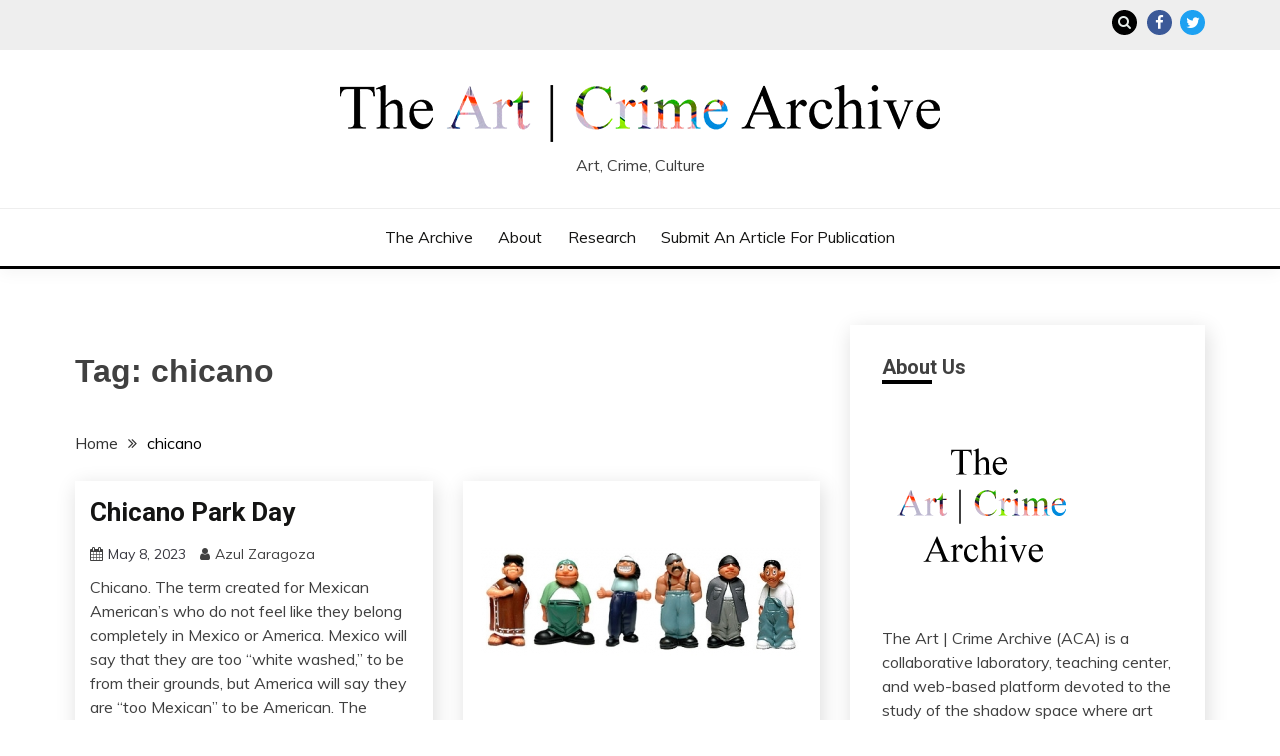

--- FILE ---
content_type: text/html; charset=UTF-8
request_url: https://artcrimearchive.net/tag/chicano/
body_size: 15361
content:
<!doctype html>
<html lang="en-US">
<head>
	<meta charset="UTF-8">
	<meta name="viewport" content="width=device-width, initial-scale=1">
	<link rel="profile" href="https://gmpg.org/xfn/11">

	
<!-- Author Meta Tags by Molongui Authorship, visit: https://wordpress.org/plugins/molongui-authorship/ -->
<!-- /Molongui Authorship -->

<meta name='robots' content='index, follow, max-image-preview:large, max-snippet:-1, max-video-preview:-1' />
<meta name="robots" content="index,follow" />
<link rel="canonical" href="https://artcrimearchive.net/tag/chicano/" />
<meta property="og:locale" content="en_US" />
<meta property="og:type" content="object" />
<meta property="og:title" content="chicano," />
<meta property="og:url" content="https://artcrimearchive.net/tag/chicano/" />
<meta property="og:site_name" name="copyright" content="" />

	<!-- This site is optimized with the Yoast SEO plugin v26.5 - https://yoast.com/wordpress/plugins/seo/ -->
	<title>chicano |</title>
	<link rel="canonical" href="https://artcrimearchive.net.dream.website/tag/chicano/" />
	<meta property="og:locale" content="en_US" />
	<meta property="og:type" content="article" />
	<meta property="og:title" content="chicano Archives -" />
	<meta property="og:url" content="https://artcrimearchive.net.dream.website/tag/chicano/" />
	<meta name="twitter:card" content="summary_large_image" />
	<script type="application/ld+json" class="yoast-schema-graph">{"@context":"https://schema.org","@graph":[{"@type":"CollectionPage","@id":"https://artcrimearchive.net.dream.website/tag/chicano/","url":"https://artcrimearchive.net.dream.website/tag/chicano/","name":"chicano Archives -","isPartOf":{"@id":"https://artcrimearchive.net/#website"},"breadcrumb":{"@id":"https://artcrimearchive.net.dream.website/tag/chicano/#breadcrumb"},"inLanguage":"en-US"},{"@type":"BreadcrumbList","@id":"https://artcrimearchive.net.dream.website/tag/chicano/#breadcrumb","itemListElement":[{"@type":"ListItem","position":1,"name":"Home","item":"https://artcrimearchive.net/"},{"@type":"ListItem","position":2,"name":"chicano"}]},{"@type":"WebSite","@id":"https://artcrimearchive.net/#website","url":"https://artcrimearchive.net/","name":"","description":"Art, Crime, Culture","potentialAction":[{"@type":"SearchAction","target":{"@type":"EntryPoint","urlTemplate":"https://artcrimearchive.net/?s={search_term_string}"},"query-input":{"@type":"PropertyValueSpecification","valueRequired":true,"valueName":"search_term_string"}}],"inLanguage":"en-US"}]}</script>
	<!-- / Yoast SEO plugin. -->


<link rel='dns-prefetch' href='//stats.wp.com' />
<link rel='dns-prefetch' href='//fonts.googleapis.com' />
<link rel="alternate" type="application/rss+xml" title=" &raquo; Feed" href="https://artcrimearchive.net/feed/" />
<link rel="alternate" type="application/rss+xml" title=" &raquo; Comments Feed" href="https://artcrimearchive.net/comments/feed/" />
<link rel="alternate" type="application/rss+xml" title=" &raquo; chicano Tag Feed" href="https://artcrimearchive.net/tag/chicano/feed/" />
<style id='wp-img-auto-sizes-contain-inline-css'>
img:is([sizes=auto i],[sizes^="auto," i]){contain-intrinsic-size:3000px 1500px}
/*# sourceURL=wp-img-auto-sizes-contain-inline-css */
</style>
<style id='wp-emoji-styles-inline-css'>

	img.wp-smiley, img.emoji {
		display: inline !important;
		border: none !important;
		box-shadow: none !important;
		height: 1em !important;
		width: 1em !important;
		margin: 0 0.07em !important;
		vertical-align: -0.1em !important;
		background: none !important;
		padding: 0 !important;
	}
/*# sourceURL=wp-emoji-styles-inline-css */
</style>
<style id='wp-block-library-inline-css'>
:root{--wp-block-synced-color:#7a00df;--wp-block-synced-color--rgb:122,0,223;--wp-bound-block-color:var(--wp-block-synced-color);--wp-editor-canvas-background:#ddd;--wp-admin-theme-color:#007cba;--wp-admin-theme-color--rgb:0,124,186;--wp-admin-theme-color-darker-10:#006ba1;--wp-admin-theme-color-darker-10--rgb:0,107,160.5;--wp-admin-theme-color-darker-20:#005a87;--wp-admin-theme-color-darker-20--rgb:0,90,135;--wp-admin-border-width-focus:2px}@media (min-resolution:192dpi){:root{--wp-admin-border-width-focus:1.5px}}.wp-element-button{cursor:pointer}:root .has-very-light-gray-background-color{background-color:#eee}:root .has-very-dark-gray-background-color{background-color:#313131}:root .has-very-light-gray-color{color:#eee}:root .has-very-dark-gray-color{color:#313131}:root .has-vivid-green-cyan-to-vivid-cyan-blue-gradient-background{background:linear-gradient(135deg,#00d084,#0693e3)}:root .has-purple-crush-gradient-background{background:linear-gradient(135deg,#34e2e4,#4721fb 50%,#ab1dfe)}:root .has-hazy-dawn-gradient-background{background:linear-gradient(135deg,#faaca8,#dad0ec)}:root .has-subdued-olive-gradient-background{background:linear-gradient(135deg,#fafae1,#67a671)}:root .has-atomic-cream-gradient-background{background:linear-gradient(135deg,#fdd79a,#004a59)}:root .has-nightshade-gradient-background{background:linear-gradient(135deg,#330968,#31cdcf)}:root .has-midnight-gradient-background{background:linear-gradient(135deg,#020381,#2874fc)}:root{--wp--preset--font-size--normal:16px;--wp--preset--font-size--huge:42px}.has-regular-font-size{font-size:1em}.has-larger-font-size{font-size:2.625em}.has-normal-font-size{font-size:var(--wp--preset--font-size--normal)}.has-huge-font-size{font-size:var(--wp--preset--font-size--huge)}.has-text-align-center{text-align:center}.has-text-align-left{text-align:left}.has-text-align-right{text-align:right}.has-fit-text{white-space:nowrap!important}#end-resizable-editor-section{display:none}.aligncenter{clear:both}.items-justified-left{justify-content:flex-start}.items-justified-center{justify-content:center}.items-justified-right{justify-content:flex-end}.items-justified-space-between{justify-content:space-between}.screen-reader-text{border:0;clip-path:inset(50%);height:1px;margin:-1px;overflow:hidden;padding:0;position:absolute;width:1px;word-wrap:normal!important}.screen-reader-text:focus{background-color:#ddd;clip-path:none;color:#444;display:block;font-size:1em;height:auto;left:5px;line-height:normal;padding:15px 23px 14px;text-decoration:none;top:5px;width:auto;z-index:100000}html :where(.has-border-color){border-style:solid}html :where([style*=border-top-color]){border-top-style:solid}html :where([style*=border-right-color]){border-right-style:solid}html :where([style*=border-bottom-color]){border-bottom-style:solid}html :where([style*=border-left-color]){border-left-style:solid}html :where([style*=border-width]){border-style:solid}html :where([style*=border-top-width]){border-top-style:solid}html :where([style*=border-right-width]){border-right-style:solid}html :where([style*=border-bottom-width]){border-bottom-style:solid}html :where([style*=border-left-width]){border-left-style:solid}html :where(img[class*=wp-image-]){height:auto;max-width:100%}:where(figure){margin:0 0 1em}html :where(.is-position-sticky){--wp-admin--admin-bar--position-offset:var(--wp-admin--admin-bar--height,0px)}@media screen and (max-width:600px){html :where(.is-position-sticky){--wp-admin--admin-bar--position-offset:0px}}

/*# sourceURL=wp-block-library-inline-css */
</style><style id='global-styles-inline-css'>
:root{--wp--preset--aspect-ratio--square: 1;--wp--preset--aspect-ratio--4-3: 4/3;--wp--preset--aspect-ratio--3-4: 3/4;--wp--preset--aspect-ratio--3-2: 3/2;--wp--preset--aspect-ratio--2-3: 2/3;--wp--preset--aspect-ratio--16-9: 16/9;--wp--preset--aspect-ratio--9-16: 9/16;--wp--preset--color--black: #000000;--wp--preset--color--cyan-bluish-gray: #abb8c3;--wp--preset--color--white: #ffffff;--wp--preset--color--pale-pink: #f78da7;--wp--preset--color--vivid-red: #cf2e2e;--wp--preset--color--luminous-vivid-orange: #ff6900;--wp--preset--color--luminous-vivid-amber: #fcb900;--wp--preset--color--light-green-cyan: #7bdcb5;--wp--preset--color--vivid-green-cyan: #00d084;--wp--preset--color--pale-cyan-blue: #8ed1fc;--wp--preset--color--vivid-cyan-blue: #0693e3;--wp--preset--color--vivid-purple: #9b51e0;--wp--preset--gradient--vivid-cyan-blue-to-vivid-purple: linear-gradient(135deg,rgb(6,147,227) 0%,rgb(155,81,224) 100%);--wp--preset--gradient--light-green-cyan-to-vivid-green-cyan: linear-gradient(135deg,rgb(122,220,180) 0%,rgb(0,208,130) 100%);--wp--preset--gradient--luminous-vivid-amber-to-luminous-vivid-orange: linear-gradient(135deg,rgb(252,185,0) 0%,rgb(255,105,0) 100%);--wp--preset--gradient--luminous-vivid-orange-to-vivid-red: linear-gradient(135deg,rgb(255,105,0) 0%,rgb(207,46,46) 100%);--wp--preset--gradient--very-light-gray-to-cyan-bluish-gray: linear-gradient(135deg,rgb(238,238,238) 0%,rgb(169,184,195) 100%);--wp--preset--gradient--cool-to-warm-spectrum: linear-gradient(135deg,rgb(74,234,220) 0%,rgb(151,120,209) 20%,rgb(207,42,186) 40%,rgb(238,44,130) 60%,rgb(251,105,98) 80%,rgb(254,248,76) 100%);--wp--preset--gradient--blush-light-purple: linear-gradient(135deg,rgb(255,206,236) 0%,rgb(152,150,240) 100%);--wp--preset--gradient--blush-bordeaux: linear-gradient(135deg,rgb(254,205,165) 0%,rgb(254,45,45) 50%,rgb(107,0,62) 100%);--wp--preset--gradient--luminous-dusk: linear-gradient(135deg,rgb(255,203,112) 0%,rgb(199,81,192) 50%,rgb(65,88,208) 100%);--wp--preset--gradient--pale-ocean: linear-gradient(135deg,rgb(255,245,203) 0%,rgb(182,227,212) 50%,rgb(51,167,181) 100%);--wp--preset--gradient--electric-grass: linear-gradient(135deg,rgb(202,248,128) 0%,rgb(113,206,126) 100%);--wp--preset--gradient--midnight: linear-gradient(135deg,rgb(2,3,129) 0%,rgb(40,116,252) 100%);--wp--preset--font-size--small: 16px;--wp--preset--font-size--medium: 20px;--wp--preset--font-size--large: 25px;--wp--preset--font-size--x-large: 42px;--wp--preset--font-size--larger: 35px;--wp--preset--spacing--20: 0.44rem;--wp--preset--spacing--30: 0.67rem;--wp--preset--spacing--40: 1rem;--wp--preset--spacing--50: 1.5rem;--wp--preset--spacing--60: 2.25rem;--wp--preset--spacing--70: 3.38rem;--wp--preset--spacing--80: 5.06rem;--wp--preset--shadow--natural: 6px 6px 9px rgba(0, 0, 0, 0.2);--wp--preset--shadow--deep: 12px 12px 50px rgba(0, 0, 0, 0.4);--wp--preset--shadow--sharp: 6px 6px 0px rgba(0, 0, 0, 0.2);--wp--preset--shadow--outlined: 6px 6px 0px -3px rgb(255, 255, 255), 6px 6px rgb(0, 0, 0);--wp--preset--shadow--crisp: 6px 6px 0px rgb(0, 0, 0);}:where(.is-layout-flex){gap: 0.5em;}:where(.is-layout-grid){gap: 0.5em;}body .is-layout-flex{display: flex;}.is-layout-flex{flex-wrap: wrap;align-items: center;}.is-layout-flex > :is(*, div){margin: 0;}body .is-layout-grid{display: grid;}.is-layout-grid > :is(*, div){margin: 0;}:where(.wp-block-columns.is-layout-flex){gap: 2em;}:where(.wp-block-columns.is-layout-grid){gap: 2em;}:where(.wp-block-post-template.is-layout-flex){gap: 1.25em;}:where(.wp-block-post-template.is-layout-grid){gap: 1.25em;}.has-black-color{color: var(--wp--preset--color--black) !important;}.has-cyan-bluish-gray-color{color: var(--wp--preset--color--cyan-bluish-gray) !important;}.has-white-color{color: var(--wp--preset--color--white) !important;}.has-pale-pink-color{color: var(--wp--preset--color--pale-pink) !important;}.has-vivid-red-color{color: var(--wp--preset--color--vivid-red) !important;}.has-luminous-vivid-orange-color{color: var(--wp--preset--color--luminous-vivid-orange) !important;}.has-luminous-vivid-amber-color{color: var(--wp--preset--color--luminous-vivid-amber) !important;}.has-light-green-cyan-color{color: var(--wp--preset--color--light-green-cyan) !important;}.has-vivid-green-cyan-color{color: var(--wp--preset--color--vivid-green-cyan) !important;}.has-pale-cyan-blue-color{color: var(--wp--preset--color--pale-cyan-blue) !important;}.has-vivid-cyan-blue-color{color: var(--wp--preset--color--vivid-cyan-blue) !important;}.has-vivid-purple-color{color: var(--wp--preset--color--vivid-purple) !important;}.has-black-background-color{background-color: var(--wp--preset--color--black) !important;}.has-cyan-bluish-gray-background-color{background-color: var(--wp--preset--color--cyan-bluish-gray) !important;}.has-white-background-color{background-color: var(--wp--preset--color--white) !important;}.has-pale-pink-background-color{background-color: var(--wp--preset--color--pale-pink) !important;}.has-vivid-red-background-color{background-color: var(--wp--preset--color--vivid-red) !important;}.has-luminous-vivid-orange-background-color{background-color: var(--wp--preset--color--luminous-vivid-orange) !important;}.has-luminous-vivid-amber-background-color{background-color: var(--wp--preset--color--luminous-vivid-amber) !important;}.has-light-green-cyan-background-color{background-color: var(--wp--preset--color--light-green-cyan) !important;}.has-vivid-green-cyan-background-color{background-color: var(--wp--preset--color--vivid-green-cyan) !important;}.has-pale-cyan-blue-background-color{background-color: var(--wp--preset--color--pale-cyan-blue) !important;}.has-vivid-cyan-blue-background-color{background-color: var(--wp--preset--color--vivid-cyan-blue) !important;}.has-vivid-purple-background-color{background-color: var(--wp--preset--color--vivid-purple) !important;}.has-black-border-color{border-color: var(--wp--preset--color--black) !important;}.has-cyan-bluish-gray-border-color{border-color: var(--wp--preset--color--cyan-bluish-gray) !important;}.has-white-border-color{border-color: var(--wp--preset--color--white) !important;}.has-pale-pink-border-color{border-color: var(--wp--preset--color--pale-pink) !important;}.has-vivid-red-border-color{border-color: var(--wp--preset--color--vivid-red) !important;}.has-luminous-vivid-orange-border-color{border-color: var(--wp--preset--color--luminous-vivid-orange) !important;}.has-luminous-vivid-amber-border-color{border-color: var(--wp--preset--color--luminous-vivid-amber) !important;}.has-light-green-cyan-border-color{border-color: var(--wp--preset--color--light-green-cyan) !important;}.has-vivid-green-cyan-border-color{border-color: var(--wp--preset--color--vivid-green-cyan) !important;}.has-pale-cyan-blue-border-color{border-color: var(--wp--preset--color--pale-cyan-blue) !important;}.has-vivid-cyan-blue-border-color{border-color: var(--wp--preset--color--vivid-cyan-blue) !important;}.has-vivid-purple-border-color{border-color: var(--wp--preset--color--vivid-purple) !important;}.has-vivid-cyan-blue-to-vivid-purple-gradient-background{background: var(--wp--preset--gradient--vivid-cyan-blue-to-vivid-purple) !important;}.has-light-green-cyan-to-vivid-green-cyan-gradient-background{background: var(--wp--preset--gradient--light-green-cyan-to-vivid-green-cyan) !important;}.has-luminous-vivid-amber-to-luminous-vivid-orange-gradient-background{background: var(--wp--preset--gradient--luminous-vivid-amber-to-luminous-vivid-orange) !important;}.has-luminous-vivid-orange-to-vivid-red-gradient-background{background: var(--wp--preset--gradient--luminous-vivid-orange-to-vivid-red) !important;}.has-very-light-gray-to-cyan-bluish-gray-gradient-background{background: var(--wp--preset--gradient--very-light-gray-to-cyan-bluish-gray) !important;}.has-cool-to-warm-spectrum-gradient-background{background: var(--wp--preset--gradient--cool-to-warm-spectrum) !important;}.has-blush-light-purple-gradient-background{background: var(--wp--preset--gradient--blush-light-purple) !important;}.has-blush-bordeaux-gradient-background{background: var(--wp--preset--gradient--blush-bordeaux) !important;}.has-luminous-dusk-gradient-background{background: var(--wp--preset--gradient--luminous-dusk) !important;}.has-pale-ocean-gradient-background{background: var(--wp--preset--gradient--pale-ocean) !important;}.has-electric-grass-gradient-background{background: var(--wp--preset--gradient--electric-grass) !important;}.has-midnight-gradient-background{background: var(--wp--preset--gradient--midnight) !important;}.has-small-font-size{font-size: var(--wp--preset--font-size--small) !important;}.has-medium-font-size{font-size: var(--wp--preset--font-size--medium) !important;}.has-large-font-size{font-size: var(--wp--preset--font-size--large) !important;}.has-x-large-font-size{font-size: var(--wp--preset--font-size--x-large) !important;}
/*# sourceURL=global-styles-inline-css */
</style>

<style id='classic-theme-styles-inline-css'>
/*! This file is auto-generated */
.wp-block-button__link{color:#fff;background-color:#32373c;border-radius:9999px;box-shadow:none;text-decoration:none;padding:calc(.667em + 2px) calc(1.333em + 2px);font-size:1.125em}.wp-block-file__button{background:#32373c;color:#fff;text-decoration:none}
/*# sourceURL=/wp-includes/css/classic-themes.min.css */
</style>
<link rel='stylesheet' id='wc-gallery-style-css' href='https://artcrimearchive.net/wp-content/plugins/boldgrid-gallery/includes/css/style.css?ver=1.55' media='all' />
<link rel='stylesheet' id='wc-gallery-popup-style-css' href='https://artcrimearchive.net/wp-content/plugins/boldgrid-gallery/includes/css/magnific-popup.css?ver=1.1.0' media='all' />
<link rel='stylesheet' id='wc-gallery-flexslider-style-css' href='https://artcrimearchive.net/wp-content/plugins/boldgrid-gallery/includes/vendors/flexslider/flexslider.css?ver=2.6.1' media='all' />
<link rel='stylesheet' id='wc-gallery-owlcarousel-style-css' href='https://artcrimearchive.net/wp-content/plugins/boldgrid-gallery/includes/vendors/owlcarousel/assets/owl.carousel.css?ver=2.1.4' media='all' />
<link rel='stylesheet' id='wc-gallery-owlcarousel-theme-style-css' href='https://artcrimearchive.net/wp-content/plugins/boldgrid-gallery/includes/vendors/owlcarousel/assets/owl.theme.default.css?ver=2.1.4' media='all' />
<link rel='stylesheet' id='wordpress-file-upload-style-css' href='https://artcrimearchive.net/wp-content/plugins/wp-file-upload/css/wordpress_file_upload_style.css?ver=6.9' media='all' />
<link rel='stylesheet' id='wordpress-file-upload-style-safe-css' href='https://artcrimearchive.net/wp-content/plugins/wp-file-upload/css/wordpress_file_upload_style_safe.css?ver=6.9' media='all' />
<link rel='stylesheet' id='wordpress-file-upload-adminbar-style-css' href='https://artcrimearchive.net/wp-content/plugins/wp-file-upload/css/wordpress_file_upload_adminbarstyle.css?ver=6.9' media='all' />
<link rel='stylesheet' id='jquery-ui-css-css' href='https://artcrimearchive.net/wp-content/plugins/wp-file-upload/vendor/jquery/jquery-ui.min.css?ver=6.9' media='all' />
<link rel='stylesheet' id='jquery-ui-timepicker-addon-css-css' href='https://artcrimearchive.net/wp-content/plugins/wp-file-upload/vendor/jquery/jquery-ui-timepicker-addon.min.css?ver=6.9' media='all' />
<link rel='stylesheet' id='Muli:400,300italic,300-css' href='//fonts.googleapis.com/css?family=Muli%3A400%2C300italic%2C300&#038;ver=6.9' media='all' />
<link rel='stylesheet' id='Roboto:400,500,300,700,400italic-css' href='//fonts.googleapis.com/css?family=Roboto%3A400%2C500%2C300%2C700%2C400italic&#038;ver=6.9' media='all' />
<link rel='stylesheet' id='Oswald:400,300,700-css' href='//fonts.googleapis.com/css?family=Oswald%3A400%2C300%2C700&#038;ver=6.9' media='all' />
<link rel='stylesheet' id='font-awesome-css' href='https://artcrimearchive.net/wp-content/plugins/post-and-page-builder/assets/css/font-awesome.min.css?ver=4.7' media='all' />
<link rel='stylesheet' id='slick-css' href='https://artcrimearchive.net/wp-content/themes/fairy-premium/candidthemes/assets/framework/slick/slick.css?ver=1.0.0' media='all' />
<link rel='stylesheet' id='slick-theme-css' href='https://artcrimearchive.net/wp-content/themes/fairy-premium/candidthemes/assets/framework/slick/slick-theme.css?ver=1.0.0' media='all' />
<link rel='stylesheet' id='fairy-style-css' href='https://artcrimearchive.net/wp-content/themes/fairy-premium/style.css?ver=1.0.0' media='all' />
<style id='fairy-style-inline-css'>
.primary-color, p a, h1 a, h2 a, h3 a, h4 a, h5 a, .author-title a, figure a, table a, span a, strong a, li a, h1 a, .btn-primary-border, .main-navigation #primary-menu > li > a:hover, .widget-area .widget a:hover, .widget-area .widget a:focus, .card-bg-image .card_body a:hover, .main-navigation #primary-menu > li.focus > a, .category-label-group a:hover, .card_title a:hover, .card-blog-post .entry-meta a:hover, .site-title a:visited, .post-navigation .nav-links > * a:hover, .post-navigation .nav-links > * a:focus, .wp-block-button.is-style-outline .wp-block-button__link, .error-404-title, .ct-dark-mode a:hover, .ct-dark-mode .widget ul li a:hover, .ct-dark-mode .widget-area .widget ul li a:hover, .ct-dark-mode .post-navigation .nav-links > * a, .ct-dark-mode .author-wrapper .author-title a, .ct-dark-mode .wp-calendar-nav a, .site-footer a:hover, .top-header-toggle-btn, .woocommerce ul.products li.product .woocommerce-loop-category__title:hover, .woocommerce ul.products li.product .woocommerce-loop-product__title:hover, .woocommerce ul.products li.product h3:hover, .entry-content dl a, .entry-content table a, .entry-content ul a, .breadcrumb-trail .trial-items a:hover, .breadcrumbs ul a:hover, .breadcrumb-trail .trial-items .trial-end a, .breadcrumbs ul li:last-child a, .comment-list .comment .comment-body a, .comment-list .comment .comment-body .comment-metadata a.comment-edit-link { color: #000000; }.primary-bg, .btn-primary, .main-navigation ul ul a, #secondary .widget .widget-title:after, #primary .widget .widget-title:after,.fairy-before-footer-widgets .widget .widget-title:after,.fairy-after-slider-widgets .widget .widget-title:after, .search-form .search-submit, .category-label-group a:after, .posts-navigation .nav-links a, .category-label-group.bg-label a, .wp-block-button__link, .wp-block-button.is-style-outline .wp-block-button__link:hover, button, input[type="button"], input[type="reset"], input[type="submit"], .pagination .page-numbers.current, .pagination .page-numbers:hover, table #today, .tagcloud .tag-cloud-link:hover, .footer-go-to-top,  .fairy-menu-social a.website, #masthead #primary-menu.off_canva_nav > .close-nav, .woocommerce ul.products li.product .button,
.woocommerce #respond input#submit.alt, .woocommerce a.button.alt, .woocommerce button.button.alt, .woocommerce input.button.alt,
.woocommerce #respond input#submit.alt.disabled, .woocommerce #respond input#submit.alt.disabled:hover, .woocommerce #respond input#submit.alt:disabled, .woocommerce #respond input#submit.alt:disabled:hover, .woocommerce #respond input#submit.alt:disabled[disabled], .woocommerce #respond input#submit.alt:disabled[disabled]:hover, .woocommerce a.button.alt.disabled, .woocommerce a.button.alt.disabled:hover, .woocommerce a.button.alt:disabled, .woocommerce a.button.alt:disabled:hover, .woocommerce a.button.alt:disabled[disabled], .woocommerce a.button.alt:disabled[disabled]:hover, .woocommerce button.button.alt.disabled, .woocommerce button.button.alt.disabled:hover, .woocommerce button.button.alt:disabled, .woocommerce button.button.alt:disabled:hover, .woocommerce button.button.alt:disabled[disabled], .woocommerce button.button.alt:disabled[disabled]:hover, .woocommerce input.button.alt.disabled, .woocommerce input.button.alt.disabled:hover, .woocommerce input.button.alt:disabled, .woocommerce input.button.alt:disabled:hover, .woocommerce input.button.alt:disabled[disabled], .woocommerce input.button.alt:disabled[disabled]:hover, .woocommerce .widget_price_filter .ui-slider .ui-slider-range, .woocommerce .widget_price_filter .ui-slider .ui-slider-handle { background-color: #000000; }.primary-border, .btn-primary-border, .site-header-v2,.wp-block-button.is-style-outline .wp-block-button__link, .site-header-bottom { border-color: #000000; }a:focus, button.slick-arrow:focus, input[type=text]:focus, input[type=email]:focus, input[type=password]:focus, input[type=search]:focus, input[type=file]:focus, input[type=number]:focus, input[type=datetime]:focus, input[type=url]:focus, select:focus, textarea:focus { outline-color: #000000; }.entry-content a { text-decoration-color: #000000; }.post-thumbnail a:focus img, .card_media a:focus img, article.sticky .card-blog-post { border-color: #000000; }.site-title, .site-title a, h1.site-title a, p.site-title a,  .site-title a:visited { color: #000000; }.site-description { color: #404040; }body { font-family: 'Muli'; }.widget-title, , .related-post .card_title  { font-family: 'Roboto'; }.card-blog-post .card_title, .search .card-blog-post .entry-title { font-family: 'Roboto'; }.main-navigation a { font-family: 'Muli'; }.entry-content h1 { font-family: 'Roboto'; }.entry-content h2, .related-post .post-title { font-family: 'Roboto'; }.entry-content h3 { font-family: 'Roboto'; }.entry-content h4, .author-title { font-family: 'Roboto'; }.entry-content h5 { font-family: 'Roboto'; }.entry-content h6 { font-family: 'Roboto'; }.site-title, .site-title a, .site-title h1 { font-family: 'Oswald'; }body { font-size: 16px; }.widget .widget-title, .related-post .card_title { font-family : 'Roboto'; }.widget .widget-title, .related-post .card_title   { font-size : 20px; }.card-blog-post .card_title, .search .card-blog-post .entry-title { font-family : 'Roboto'; }.widget .hero_slick-slider .card .card_title, .card-blog-post .card_title, .search .card-blog-post .entry-title  { font-size : 26px; }.entry-content h1 { font-size : 36px; }.entry-content h2, .related-post .post-title  { font-size : 32px; }.entry-content h3  { font-size : 26px; }.entry-content h4, .author-title  { font-size : 22px; }.entry-content h5  { font-size : 18px; }.entry-content h6  { font-size : 14px; }.site-title, .site-title a, .site-title h1  { font-size : 54px; }#primary-menu a  { font-size : 16px; }.entry-content h1  { line-height : 1.5; }.entry-content h2, .related-post .post-title  { line-height : 1.5; }.entry-content h3  { line-height : 1.5; }.entry-content h4, .author-title  { line-height : 1.5; }.entry-content h5  { line-height : 1.5; }.entry-content h6  { line-height : 1.5; }.site-title a, .site-title h1 { line-height : 1; }.site-title, .site-title h1, .site-title a  { letter-spacing : 4px; }body, button, input, select, optgroup, textarea, p { line-height : 1.5; }#primary-menu li a { line-height : 1.7; }.widget .widget-title, .related-post .card_title { line-height : 1; }.card-blog-post .card_title, .search .card-blog-post .entry-title { line-height : 1.25; }.site-header-v2, .site-header-bottom { border-color : #000000; }.main-navigation #primary-menu > li > a:hover { color : #a32d25; } body .btn-primary, .btn.btn-primary  { background-color : #747373; } body .btn-primary:hover, .btn.btn-primary:hover  { background-color : #979696; border-color : #979696;  } body .btn-primary, .btn.btn-primary  { color : #ffffff; }.ajax-pagination .show-more, .posts-navigation .nav-links a, .pagination .page-numbers { background-color : #3c434a; }.ajax-pagination .show-more:hover, .posts-navigation .nav-links a:hover, .pagination .page-numbers.current, .pagination .page-numbers:hover { background-color : #747373; }.widget-area .widget a:hover { color : #979696; }
                    .card-bg-image:after{
                    background-image: linear-gradient(45deg, rgba(255, 126, 0, 0.5), rgba(0, 0, 0, 0.5));
                    }
                    
                    .card-bg-image.card-promo .card_media a:after{
                    background-image: linear-gradient(45deg, rgba(255, 126, 0, 0.5), rgba(0, 0, 0, 0.5));
                    }
                    
                    .ct-boxed #page{ max-width : 1200px;
                    }
                    body.ct-boxed #page{ background-color : #fff; }
/*# sourceURL=fairy-style-inline-css */
</style>
<link rel='stylesheet' id='boldgrid-components-css' href='https://artcrimearchive.net/wp-content/plugins/post-and-page-builder/assets/css/components.min.css?ver=2.16.5' media='all' />
<link rel='stylesheet' id='boldgrid-fe-css' href='https://artcrimearchive.net/wp-content/plugins/post-and-page-builder/assets/css/editor-fe.min.css?ver=1.27.9' media='all' />
<link rel='stylesheet' id='boldgrid-custom-styles-css' href='https://artcrimearchive.net/wp-content/plugins/post-and-page-builder/assets/css/custom-styles.css?ver=6.9' media='all' />
<link rel='stylesheet' id='bgpbpp-public-css' href='https://artcrimearchive.net/wp-content/plugins/post-and-page-builder-premium/dist/application.min.css?ver=1.0.4' media='all' />
<script src="https://artcrimearchive.net/wp-includes/js/jquery/jquery.min.js?ver=3.7.1" id="jquery-core-js"></script>
<script src="https://artcrimearchive.net/wp-includes/js/jquery/jquery-migrate.min.js?ver=3.4.1" id="jquery-migrate-js"></script>
<script src="https://artcrimearchive.net/wp-content/plugins/wp-file-upload/js/wordpress_file_upload_functions.js?ver=6.9" id="wordpress_file_upload_script-js"></script>
<script src="https://artcrimearchive.net/wp-includes/js/jquery/ui/core.min.js?ver=1.13.3" id="jquery-ui-core-js"></script>
<script src="https://artcrimearchive.net/wp-includes/js/jquery/ui/datepicker.min.js?ver=1.13.3" id="jquery-ui-datepicker-js"></script>
<script id="jquery-ui-datepicker-js-after">
jQuery(function(jQuery){jQuery.datepicker.setDefaults({"closeText":"Close","currentText":"Today","monthNames":["January","February","March","April","May","June","July","August","September","October","November","December"],"monthNamesShort":["Jan","Feb","Mar","Apr","May","Jun","Jul","Aug","Sep","Oct","Nov","Dec"],"nextText":"Next","prevText":"Previous","dayNames":["Sunday","Monday","Tuesday","Wednesday","Thursday","Friday","Saturday"],"dayNamesShort":["Sun","Mon","Tue","Wed","Thu","Fri","Sat"],"dayNamesMin":["S","M","T","W","T","F","S"],"dateFormat":"MM d, yy","firstDay":1,"isRTL":false});});
//# sourceURL=jquery-ui-datepicker-js-after
</script>
<script src="https://artcrimearchive.net/wp-content/plugins/wp-file-upload/vendor/jquery/jquery-ui-timepicker-addon.min.js?ver=6.9" id="jquery-ui-timepicker-addon-js-js"></script>
<link rel="https://api.w.org/" href="https://artcrimearchive.net/wp-json/" /><link rel="alternate" title="JSON" type="application/json" href="https://artcrimearchive.net/wp-json/wp/v2/tags/207" /><link rel="EditURI" type="application/rsd+xml" title="RSD" href="https://artcrimearchive.net/xmlrpc.php?rsd" />
<meta name="generator" content="WordPress 6.9" />
	<style>img#wpstats{display:none}</style>
		            <style>
                .molongui-disabled-link
                {
                    border-bottom: none !important;
                    text-decoration: none !important;
                    color: inherit !important;
                    cursor: inherit !important;
                }
                .molongui-disabled-link:hover,
                .molongui-disabled-link:hover span
                {
                    border-bottom: none !important;
                    text-decoration: none !important;
                    color: inherit !important;
                    cursor: inherit !important;
                }
            </style>
            <style>.recentcomments a{display:inline !important;padding:0 !important;margin:0 !important;}</style><style id="custom-background-css">
body.custom-background { background-color: #ffffff; }
</style>
	<link rel="icon" href="https://artcrimearchive.net/wp-content/uploads/2021/03/cropped-Twitter_ACA-32x32.jpg" sizes="32x32" />
<link rel="icon" href="https://artcrimearchive.net/wp-content/uploads/2021/03/cropped-Twitter_ACA-192x192.jpg" sizes="192x192" />
<link rel="apple-touch-icon" href="https://artcrimearchive.net/wp-content/uploads/2021/03/cropped-Twitter_ACA-180x180.jpg" />
<meta name="msapplication-TileImage" content="https://artcrimearchive.net/wp-content/uploads/2021/03/cropped-Twitter_ACA-270x270.jpg" />
		<style id="wp-custom-css">
			p {font-size: 16px !important}
.accent-bg, .tagcloud .tag-cloud-link {background-color: #747373}
.accent-bg, .tagcloud .tag-cloud-link {color: white !important}
.accent-bg, .tagcloud .tag-cloud-link:hover {background-color: #979696 !important}
.fairy_widget_author .widget-title:after {
    margin: 3px 0px 0;
}
.fairy_widget_author .profile-wrapper .author {
	margin: 0 0 1em;}
.fairy_widget_author .fairy-menu-social {
    justify-content: left;
}
.site-footer-bottom {
    padding: 20px;
}
h2.widget-title 
element.style {
    text-align:  left;
}
.fairy_widget_author {
    text-align: left;
}
a {
    outline: 0 !important;
}

		</style>
			<!-- Global site tag (gtag.js) - Google Analytics -->
<script async src="https://www.googletagmanager.com/gtag/js?id=UA-103156732-1"></script>
<script>
  window.dataLayer = window.dataLayer || [];
  function gtag(){dataLayer.push(arguments);}
  gtag('js', new Date());

  gtag('config', 'UA-103156732-1');
</script>
</head>

<body class="archive tag tag-chicano tag-207 custom-background wp-custom-logo wp-embed-responsive wp-theme-fairy-premium boldgrid-ppb hfeed ct-sticky-sidebar">
<div id="page" class="site">
        <a class="skip-link screen-reader-text" href="#content">Skip to content</a>
                <section class="search-section">
            <div class="container">
                <button class="close-btn"><i class="fa fa-times"></i></button>
                <form role="search" method="get" class="search-form" action="https://artcrimearchive.net/">
				<label>
					<span class="screen-reader-text">Search for:</span>
					<input type="search" class="search-field" placeholder="Search &hellip;" value="" name="s" />
				</label>
				<input type="submit" class="search-submit" value="Search" />
			</form>            </div>
        </section>
                <!-- for sticky header add [.is-sticky-header] class on header tag -->
        <header id="masthead" class="site-header site-header-v2 text-center">
                            <section class="site-header-topbar">
                    <a href="#" class="top-header-toggle-btn">
                        <i class="fa fa-chevron-down" aria-hidden="true"></i>
                    </a>
                    <div class="container">
                        <div class="row">
                            <div class="col col-sm-2-3 col-md-2-3 col-lg-2-4">
                                        <nav class="site-header-top-nav">
                    </nav>
                                    </div>
                            <div class="col col-sm-1-3 col-md-1-3 col-lg-1-4">
                                <div class="fairy-menu-social topbar-flex-grid">
                                            <button class="search-toggle"><i class="fa fa-search"></i></button>
        <ul id="menu-social" class="social-menu"><li id="menu-item-44460" class="menu-item menu-item-type-custom menu-item-object-custom menu-item-44460"><a href="https://www.facebook.com/artcrimearchive/">Facebook</a></li>
<li id="menu-item-44479" class="menu-item menu-item-type-custom menu-item-object-custom menu-item-44479"><a href="https://twitter.com/artcrimearchive?lang=en">Twitter</a></li>
</ul>                                </div>
                            </div>
                        </div>
                    </div>
                </section>
                
        <section id="site-navigation"
                 class="site-header-top header-main-bar" >
            <div class="container">
                <div class="row">
                    <div class="col-1-1">
                                <div class="site-branding">
            <a href="https://artcrimearchive.net/" class="custom-logo-link" rel="home"><img width="600" height="57" src="https://artcrimearchive.net/wp-content/uploads/2021/04/ACA5_new_transparent_SMALL.png" class="custom-logo" alt="" decoding="async" srcset="https://artcrimearchive.net/wp-content/uploads/2021/04/ACA5_new_transparent_SMALL.png 600w, https://artcrimearchive.net/wp-content/uploads/2021/04/ACA5_new_transparent_SMALL-300x29.png 300w, https://artcrimearchive.net/wp-content/uploads/2021/04/ACA5_new_transparent_SMALL-250x24.png 250w, https://artcrimearchive.net/wp-content/uploads/2021/04/ACA5_new_transparent_SMALL-550x52.png 550w" sizes="(max-width: 600px) 100vw, 600px" /></a>                <p class="site-title"><a href="https://artcrimearchive.net/"
                                         rel="home"></a></p>
                            <p class="site-description">Art, Crime, Culture</p>
                    </div><!-- .site-branding -->
        <button id="menu-toggle-button" class="menu-toggle" aria-controls="primary-menu" aria-expanded="false">
            <span class="line"></span>
            <span class="line"></span>
            <span class="line"></span>
        </button>
                            </div>
                    
                </div>
            </div>
        </section>

        <!-- add [.lef-menu] class for left align navigation menu -->
        <section class="site-header-bottom is-sticky-header ">
            <div class="container">
                        <nav class="main-navigation">
            <ul id="primary-menu" class="nav navbar-nav nav-menu justify-content-center">
                <li id="menu-item-45737" class="menu-item menu-item-type-custom menu-item-object-custom menu-item-home menu-item-45737"><a href="https://artcrimearchive.net">The Archive</a></li>
<li id="menu-item-44468" class="menu-item menu-item-type-post_type menu-item-object-page menu-item-44468"><a href="https://artcrimearchive.net/about-2/">About</a></li>
<li id="menu-item-44471" class="menu-item menu-item-type-post_type menu-item-object-page menu-item-44471"><a href="https://artcrimearchive.net/research/">Research</a></li>
<li id="menu-item-45708" class="menu-item menu-item-type-post_type menu-item-object-page menu-item-45708"><a href="https://artcrimearchive.net/submit-an-article-for-publi/">Submit an Article for Publication</a></li>
                <button class="close_nav"><i class="fa fa-times"></i></button>
            </ul>
        </nav><!-- #site-navigation -->
        
            </div>
        </section>
                </header><!-- #masthead -->
        <div id="content" class="site-content">
        
    
    <main class="site-main">
        <section class="blog-list-section archive-list-section sec-spacing">
            <div class="container">
                                <div class="row ">
                    <div id="primary" class="col-1-1 col-md-2-3">
                        <div class="page-header">
                            <h1 class="page-title">Tag: <span>chicano</span></h1>                        </div><!-- .page-header -->
                                        <div class="fairy-breadcrumb-wrapper">
                    <div class='breadcrumbs init-animate clearfix'><div id='fairy-breadcrumbs' class='clearfix'><div role="navigation" aria-label="Breadcrumbs" class="breadcrumb-trail breadcrumbs" itemprop="breadcrumb"><ul class="trail-items" itemscope itemtype="http://schema.org/BreadcrumbList"><meta name="numberOfItems" content="2" /><meta name="itemListOrder" content="Ascending" /><li itemprop="itemListElement" itemscope itemtype="http://schema.org/ListItem" class="trail-item trail-begin"><a href="https://artcrimearchive.net/" rel="home" itemprop="item"><span itemprop="name">Home</span></a><meta itemprop="position" content="1" /></li><li itemprop="itemListElement" itemscope itemtype="http://schema.org/ListItem" class="trail-item trail-end"><a href="https://artcrimearchive.net/tag/chicano/" itemprop="item"><span itemprop="name">chicano</span></a><meta itemprop="position" content="2" /></li></ul></div></div></div>                </div>
                                                                <div class="fairy-content-area fairy-two-column">


                            
<article id="post-47766" class="post-47766 post type-post status-publish format-standard hentry category-the-archive tag-chicano tag-race tag-san-diego">
    <!-- 
        for full single column card layout add [.card-full-width] class 
        for reverse align for figure and card_body add [.reverse-row] class in .card-blog-post
    -->
        <div class="card card-blog-post ">
                <div class="card_body">
            <!-- To have a background category link add [.bg-label] in category-label-group class -->
            <div >
            <h2 class="card_title"><a href="https://artcrimearchive.net/2023/05/08/chicano-park-day/" rel="bookmark">Chicano Park Day</a></h2>                            <div class="entry-meta">
                    <span class="posted-on"><i class="fa fa-calendar"></i><a href="https://artcrimearchive.net/2023/05/08/chicano-park-day/" rel="bookmark"><time class="entry-date published" datetime="2023-05-08T15:34:57+00:00">May 8, 2023</time><time class="updated" datetime="2023-05-08T15:35:42+00:00">May 8, 2023</time></a></span><span class="byline"> <span class="author vcard"><i class="fa fa-user"></i><a class="url fn n" href="#molongui-disabled-link">Azul Zaragoza</a></span></span>                </div><!-- .entry-meta -->
                        </div>
            <div >
            <div class="entry-content">
                <p>Chicano. The term created for Mexican American&#8217;s who do not feel like they belong completely in Mexico or America. Mexico will say that they are too &#8220;white washed,&#8221; to be from their grounds, but America will say they are &#8220;too Mexican&#8221; to be American. The majority of the population is</p>
            </div>
                            <a href="https://artcrimearchive.net/2023/05/08/chicano-park-day/" class="btn btn-primary">
                    Read More                </a>
                            </div>


        </div>
    </div>


    <!--<footer class="entry-footer">
			</footer>--><!-- .entry-footer -->
</article><!-- #post-47766 -->

<article id="post-25882" class="post-25882 post type-post status-publish format-standard has-post-thumbnail hentry category-the-archive tag-chicano tag-gangster tag-homies">
    <!-- 
        for full single column card layout add [.card-full-width] class 
        for reverse align for figure and card_body add [.reverse-row] class in .card-blog-post
    -->
        <div class="card card-blog-post ">
                    <figure class="card_media">
                <a href="https://artcrimearchive.net/2013/04/16/homies-by-tatiana-garcia-2/">
                    <img width="320" height="210" src="https://artcrimearchive.net/wp-content/uploads/2013/04/d89ee-e9437e_5c5bb879d1bc4e2db69a53b4bdbdcf31mv2.jpg" class="attachment-fairy-medium size-fairy-medium wp-post-image" alt="" decoding="async" fetchpriority="high" srcset="https://artcrimearchive.net/wp-content/uploads/2013/04/d89ee-e9437e_5c5bb879d1bc4e2db69a53b4bdbdcf31mv2.jpg 320w, https://artcrimearchive.net/wp-content/uploads/2013/04/d89ee-e9437e_5c5bb879d1bc4e2db69a53b4bdbdcf31mv2-300x197.jpg 300w, https://artcrimearchive.net/wp-content/uploads/2013/04/d89ee-e9437e_5c5bb879d1bc4e2db69a53b4bdbdcf31mv2-250x164.jpg 250w, https://artcrimearchive.net/wp-content/uploads/2013/04/d89ee-e9437e_5c5bb879d1bc4e2db69a53b4bdbdcf31mv2-274x180.jpg 274w" sizes="(max-width: 320px) 100vw, 320px" />                </a>
            </figure>
                    <div class="card_body">
            <!-- To have a background category link add [.bg-label] in category-label-group class -->
            <div >
            <h2 class="card_title"><a href="https://artcrimearchive.net/2013/04/16/homies-by-tatiana-garcia-2/" rel="bookmark">&#8220;Homies&#8221; by Tatiana Garcia</a></h2>                            <div class="entry-meta">
                    <span class="posted-on"><i class="fa fa-calendar"></i><a href="https://artcrimearchive.net/2013/04/16/homies-by-tatiana-garcia-2/" rel="bookmark"><time class="entry-date published" datetime="2013-04-16T03:28:00+00:00">April 16, 2013</time><time class="updated" datetime="2021-02-14T00:02:48+00:00">February 14, 2021</time></a></span><span class="byline"> <span class="author vcard"><i class="fa fa-user"></i><a class="url fn n" href="https://artcrimearchive.net/author/artcrimearchive_saymo4/">bgoeltzenleuchter</a></span></span>                </div><!-- .entry-meta -->
                        </div>
            <div >
            <div class="entry-content">
                <p>In 1998, artist David Gonzales released his first set of his popular Chicano figures, the Homies. However, there was a strong, negative response about the Chicano representation in his art. Some people believed that he was emphasizing negative stereotypes of Mexican youth in California; others appreciated the art and the</p>
            </div>
                            <a href="https://artcrimearchive.net/2013/04/16/homies-by-tatiana-garcia-2/" class="btn btn-primary">
                    Read More                </a>
                            </div>


        </div>
    </div>


    <!--<footer class="entry-footer">
			</footer>--><!-- .entry-footer -->
</article><!-- #post-25882 -->
                        </div>
                                            </div>
                                            <div id="secondary" class="col-12 col-md-1-3 col-lg-1-3">
                            
<aside class="widget-area">
	<section id="fairy-author-3" class="widget fairy_widget_author">
            <div class="fairy-author-profile">

                <h2 class="widget-title">About Us</h2>
                <div class="profile-wrapper social-menu-wrap">
                                            <figure class="author">
                            <img src="https://artcrimearchive.net/wp-content/uploads/2021/03/ACA_twitter.jpg">
                        </figure>
                        
                    <p>The Art | Crime Archive (ACA) is a collaborative laboratory, teaching center, and web-based platform devoted to the study of the shadow space where art and crime overlap. The ACA’s online platform was created in 2012 and since its inception has functioned as a participatory archive for a wide range of scholars, artists, students, and community members. The ACA welcomes submissions of media and accompanying short essays on art, crime, and culture. The ACA peer-reviews submissions and only accepts materials that significantly contribute to the broader academic and artistic discourses on creativity and actual criminal behavior. As a general rule, it does not publish submissions related to crime fiction or figurative works.</p>


                    
                                            <ul class="menu author-social-profiles fairy-menu-social">
                                                            <li>
                                    <a href="https://www.facebook.com/artcrimearchive" target="_blank"><span
                                                class="screen-reader-text">facebook</span></a>
                                </li>
                            
                                                            <li>
                                    <a href="https://twitter.com/artcrimearchive" target="_blank"><span
                                                class="screen-reader-text">twitter</span></a>
                                </li>
                            
                            
                            
                            
                            
                            
                        </ul>

                    
                </div>
                <!-- .profile-wrapper -->

            </div><!-- .author-profile -->

            </section><section id="tag_cloud-3" class="widget widget_tag_cloud"><h2 class="widget-title">Top Categories</h2><div class="tagcloud"><a href="https://artcrimearchive.net/tag/advertising/" class="tag-cloud-link tag-link-10 tag-link-position-1" style="font-size: 0.9rem;" aria-label="advertising (37 items)">advertising</a>
<a href="https://artcrimearchive.net/tag/animals/" class="tag-cloud-link tag-link-41 tag-link-position-2" style="font-size: 0.9rem;" aria-label="animals (21 items)">animals</a>
<a href="https://artcrimearchive.net/tag/art/" class="tag-cloud-link tag-link-55 tag-link-position-3" style="font-size: 0.9rem;" aria-label="art (113 items)">art</a>
<a href="https://artcrimearchive.net/tag/artist/" class="tag-cloud-link tag-link-69 tag-link-position-4" style="font-size: 0.9rem;" aria-label="artist (24 items)">artist</a>
<a href="https://artcrimearchive.net/tag/banksy/" class="tag-cloud-link tag-link-94 tag-link-position-5" style="font-size: 0.9rem;" aria-label="banksy (26 items)">banksy</a>
<a href="https://artcrimearchive.net/tag/celebrities/" class="tag-cloud-link tag-link-195 tag-link-position-6" style="font-size: 0.9rem;" aria-label="celebrities (25 items)">celebrities</a>
<a href="https://artcrimearchive.net/tag/censorship/" class="tag-cloud-link tag-link-196 tag-link-position-7" style="font-size: 0.9rem;" aria-label="censorship (59 items)">censorship</a>
<a href="https://artcrimearchive.net/tag/children/" class="tag-cloud-link tag-link-216 tag-link-position-8" style="font-size: 0.9rem;" aria-label="children (35 items)">children</a>
<a href="https://artcrimearchive.net/tag/copyright/" class="tag-cloud-link tag-link-264 tag-link-position-9" style="font-size: 0.9rem;" aria-label="copyright (40 items)">copyright</a>
<a href="https://artcrimearchive.net/tag/crime/" class="tag-cloud-link tag-link-276 tag-link-position-10" style="font-size: 0.9rem;" aria-label="crime (46 items)">crime</a>
<a href="https://artcrimearchive.net/tag/crimesploitation/" class="tag-cloud-link tag-link-281 tag-link-position-11" style="font-size: 0.9rem;" aria-label="crimesploitation (25 items)">crimesploitation</a>
<a href="https://artcrimearchive.net/tag/drugs/" class="tag-cloud-link tag-link-350 tag-link-position-12" style="font-size: 0.9rem;" aria-label="drugs (55 items)">drugs</a>
<a href="https://artcrimearchive.net/tag/exploitation/" class="tag-cloud-link tag-link-385 tag-link-position-13" style="font-size: 0.9rem;" aria-label="exploitation (30 items)">exploitation</a>
<a href="https://artcrimearchive.net/tag/fashion/" class="tag-cloud-link tag-link-394 tag-link-position-14" style="font-size: 0.9rem;" aria-label="fashion (62 items)">fashion</a>
<a href="https://artcrimearchive.net/tag/feminism/" class="tag-cloud-link tag-link-409 tag-link-position-15" style="font-size: 0.9rem;" aria-label="feminism (21 items)">feminism</a>
<a href="https://artcrimearchive.net/tag/film/" class="tag-cloud-link tag-link-415 tag-link-position-16" style="font-size: 0.9rem;" aria-label="film (46 items)">film</a>
<a href="https://artcrimearchive.net/tag/freedomofexpression/" class="tag-cloud-link tag-link-443 tag-link-position-17" style="font-size: 0.9rem;" aria-label="freedomofexpression (21 items)">freedomofexpression</a>
<a href="https://artcrimearchive.net/tag/gangs/" class="tag-cloud-link tag-link-451 tag-link-position-18" style="font-size: 0.9rem;" aria-label="gangs (30 items)">gangs</a>
<a href="https://artcrimearchive.net/tag/graffiti/" class="tag-cloud-link tag-link-477 tag-link-position-19" style="font-size: 0.9rem;" aria-label="graffiti (91 items)">graffiti</a>
<a href="https://artcrimearchive.net/tag/hollywood/" class="tag-cloud-link tag-link-511 tag-link-position-20" style="font-size: 0.9rem;" aria-label="hollywood (46 items)">hollywood</a>
<a href="https://artcrimearchive.net/tag/media/" class="tag-cloud-link tag-link-714 tag-link-position-21" style="font-size: 0.9rem;" aria-label="media (32 items)">media</a>
<a href="https://artcrimearchive.net/tag/movies/" class="tag-cloud-link tag-link-758 tag-link-position-22" style="font-size: 0.9rem;" aria-label="movies (31 items)">movies</a>
<a href="https://artcrimearchive.net/tag/murder/" class="tag-cloud-link tag-link-762 tag-link-position-23" style="font-size: 0.9rem;" aria-label="murder (47 items)">murder</a>
<a href="https://artcrimearchive.net/tag/museum/" class="tag-cloud-link tag-link-766 tag-link-position-24" style="font-size: 0.9rem;" aria-label="museum (38 items)">museum</a>
<a href="https://artcrimearchive.net/tag/music/" class="tag-cloud-link tag-link-767 tag-link-position-25" style="font-size: 0.9rem;" aria-label="music (67 items)">music</a>
<a href="https://artcrimearchive.net/tag/nudity/" class="tag-cloud-link tag-link-793 tag-link-position-26" style="font-size: 0.9rem;" aria-label="nudity (21 items)">nudity</a>
<a href="https://artcrimearchive.net/tag/painting/" class="tag-cloud-link tag-link-815 tag-link-position-27" style="font-size: 0.9rem;" aria-label="painting (42 items)">painting</a>
<a href="https://artcrimearchive.net/tag/performanceart/" class="tag-cloud-link tag-link-827 tag-link-position-28" style="font-size: 0.9rem;" aria-label="performanceart (28 items)">performanceart</a>
<a href="https://artcrimearchive.net/tag/photography/" class="tag-cloud-link tag-link-839 tag-link-position-29" style="font-size: 0.9rem;" aria-label="photography (34 items)">photography</a>
<a href="https://artcrimearchive.net/tag/politics/" class="tag-cloud-link tag-link-863 tag-link-position-30" style="font-size: 0.9rem;" aria-label="politics (38 items)">politics</a>
<a href="https://artcrimearchive.net/tag/prison/" class="tag-cloud-link tag-link-877 tag-link-position-31" style="font-size: 0.9rem;" aria-label="prison (28 items)">prison</a>
<a href="https://artcrimearchive.net/tag/protest/" class="tag-cloud-link tag-link-884 tag-link-position-32" style="font-size: 0.9rem;" aria-label="protest (27 items)">protest</a>
<a href="https://artcrimearchive.net/tag/racism/" class="tag-cloud-link tag-link-902 tag-link-position-33" style="font-size: 0.9rem;" aria-label="racism (26 items)">racism</a>
<a href="https://artcrimearchive.net/tag/rap/" class="tag-cloud-link tag-link-904 tag-link-position-34" style="font-size: 0.9rem;" aria-label="rap (62 items)">rap</a>
<a href="https://artcrimearchive.net/tag/religion/" class="tag-cloud-link tag-link-921 tag-link-position-35" style="font-size: 0.9rem;" aria-label="religion (22 items)">religion</a>
<a href="https://artcrimearchive.net/tag/sexuality/" class="tag-cloud-link tag-link-998 tag-link-position-36" style="font-size: 0.9rem;" aria-label="sexuality (25 items)">sexuality</a>
<a href="https://artcrimearchive.net/tag/social-media/" class="tag-cloud-link tag-link-1034 tag-link-position-37" style="font-size: 0.9rem;" aria-label="social media (46 items)">social media</a>
<a href="https://artcrimearchive.net/tag/socialmedia/" class="tag-cloud-link tag-link-1036 tag-link-position-38" style="font-size: 0.9rem;" aria-label="socialmedia (26 items)">socialmedia</a>
<a href="https://artcrimearchive.net/tag/sports/" class="tag-cloud-link tag-link-1053 tag-link-position-39" style="font-size: 0.9rem;" aria-label="sports (24 items)">sports</a>
<a href="https://artcrimearchive.net/tag/tattoos/" class="tag-cloud-link tag-link-1101 tag-link-position-40" style="font-size: 0.9rem;" aria-label="tattoos (21 items)">tattoos</a>
<a href="https://artcrimearchive.net/tag/television/" class="tag-cloud-link tag-link-1109 tag-link-position-41" style="font-size: 0.9rem;" aria-label="television (61 items)">television</a>
<a href="https://artcrimearchive.net/tag/theft/" class="tag-cloud-link tag-link-1128 tag-link-position-42" style="font-size: 0.9rem;" aria-label="theft (22 items)">theft</a>
<a href="https://artcrimearchive.net/tag/trump/" class="tag-cloud-link tag-link-1153 tag-link-position-43" style="font-size: 0.9rem;" aria-label="trump (24 items)">trump</a>
<a href="https://artcrimearchive.net/tag/vandalism/" class="tag-cloud-link tag-link-1176 tag-link-position-44" style="font-size: 0.9rem;" aria-label="vandalism (53 items)">vandalism</a>
<a href="https://artcrimearchive.net/tag/violence/" class="tag-cloud-link tag-link-1188 tag-link-position-45" style="font-size: 0.9rem;" aria-label="violence (51 items)">violence</a></div>
</section><section id="widget_tptn_pop-3" class="widget tptn_posts_list_widget"><h2 class="widget-title">Top Posts</h2><div class="tptn_posts_daily  tptn_posts_widget tptn_posts_widget-widget_tptn_pop-3    tptn-text-only"><ul><li><span class="tptn_after_thumb"><a href="https://artcrimearchive.net/2025/09/27/ed-and-lorraine-warren-the-frauds-and-grifters-of-ghost-hunting/"     class="tptn_link"><span class="tptn_title">Ed and Lorraine Warren: The Frauds and Grifters of&hellip;</span></a></span></li><li><span class="tptn_after_thumb"><a href="https://artcrimearchive.net/2019/09/23/richard-speck-and-his-life-incarcerated/"     class="tptn_link"><span class="tptn_title">Richard Speck and his Life Incarcerated</span></a></span></li><li><span class="tptn_after_thumb"><a href="https://artcrimearchive.net/2025/10/04/help-or-harm-the-ethics-of-mark-laita-and-soft-white-underbelly/"     class="tptn_link"><span class="tptn_title">Help or Harm? The Ethics of Mark Laita and Soft&hellip;</span></a></span></li><li><span class="tptn_after_thumb"><a href="https://artcrimearchive.net/2017/11/16/from-michelangelo-to-beltracchi-the-origins-of-forgery/"     class="tptn_link"><span class="tptn_title">From Michelangelo to Beltracchi: The Origins of Forgery</span></a></span></li><li><span class="tptn_after_thumb"><a href="https://artcrimearchive.net/2013/04/25/leonardo-da-vinci-and-dissection/"     class="tptn_link"><span class="tptn_title">Leonardo da Vinci and Dissection</span></a></span></li><li><span class="tptn_after_thumb"><a href="https://artcrimearchive.net/2021/12/09/a-podcast-that-ruined-a-life/"     class="tptn_link"><span class="tptn_title">A Podcast That Ruined a Life</span></a></span></li><li><span class="tptn_after_thumb"><a href="https://artcrimearchive.net/2023/03/09/irezumi-the-branding-of-the-yakuza/"     class="tptn_link"><span class="tptn_title">Irezumi: The Branding of the Yakuza</span></a></span></li><li><span class="tptn_after_thumb"><a href="https://artcrimearchive.net/2023/05/14/plopegg/"     class="tptn_link"><span class="tptn_title">Plopegg</span></a></span></li><li><span class="tptn_after_thumb"><a href="https://artcrimearchive.net/2021/02/22/subversive-messages-in-the-sistine-chapel/"     class="tptn_link"><span class="tptn_title">Subversive Messages in the Sistine Chapel</span></a></span></li><li><span class="tptn_after_thumb"><a href="https://artcrimearchive.net/2020/09/28/lana-del-rey-lolita-and-sexual-predation/"     class="tptn_link"><span class="tptn_title">Lana Del Rey, Lolita, and Sexual Predation</span></a></span></li></ul><div class="tptn_clear"></div></div></section><section id="recent-comments-2" class="widget widget_recent_comments"><h2 class="widget-title">Recent Comments</h2><ul id="recentcomments"><li class="recentcomments"><span class="comment-author-link"><a href="https://strbh.org/2026/01/11/power-privilege-navigating-relationships-when-they-just-dont-know-how-good-they-have-it/" class="url" rel="ugc external nofollow">Power &amp; Privilege - Navigating Relationships When They Just Don’t Know How Good They Have It - STRBH</a></span> on <a href="https://artcrimearchive.net/2023/03/25/the-problematic-origins-of-your-mothers-favorite-clothing-store/#comment-58858">The Problematic Origins of Your Mothers Favorite Clothing Store</a></li><li class="recentcomments"><span class="comment-author-link">Mariam</span> on <a href="https://artcrimearchive.net/2020/09/28/lana-del-rey-lolita-and-sexual-predation/#comment-57717">Lana Del Rey, Lolita, and Sexual Predation</a></li><li class="recentcomments"><span class="comment-author-link"><a href="https://tmbglobal.news/index.php/2025/11/26/fast-fashion-giant-shein-arrives-in-the-capital-of-couture/" class="url" rel="ugc external nofollow">Fast-fashion giant Shein arrives in the capital of couture. | TMB Global</a></span> on <a href="https://artcrimearchive.net/2024/11/18/sheins-pattern-of-insensitivity-profit-over-principles/#comment-55998">Shein’s Pattern of Insensitivity: Profit Over Principles</a></li><li class="recentcomments"><span class="comment-author-link"><a href="https://tubenews.eu/fast-fashion-giant-shein-arrives-in-the-capital-of-couture/" class="url" rel="ugc external nofollow">Fast-fashion giant Shein arrives in the capital of couture. &#8211; tube news</a></span> on <a href="https://artcrimearchive.net/2024/11/18/sheins-pattern-of-insensitivity-profit-over-principles/#comment-55990">Shein’s Pattern of Insensitivity: Profit Over Principles</a></li><li class="recentcomments"><span class="comment-author-link">Bos Bonzalez</span> on <a href="https://artcrimearchive.net/2023/03/25/the-problematic-origins-of-your-mothers-favorite-clothing-store/#comment-55903">The Problematic Origins of Your Mothers Favorite Clothing Store</a></li></ul></section></aside><!-- #secondary -->
                        </div>
                                        </div>
            </div>

        </section>

    </main><!-- #main -->

</div> <!-- #content -->

	<footer id="colophon" class="site-footer">
        		<section class="site-footer-bottom">
			<div class="container">
                <div class="fairy-menu-social">
                                    </div>
                            <div class="site-reserved text-center">
               ©2021 The Art | Crime Archive. All Rights Reserved.            </div>
                        <div class="site-info text-center">
                Terms of Use | Privacy | Comments Policy            </div>
            			</div>
		</section>
	</footer><!-- #colophon -->
</div><!-- #page -->



            <a href="javascript:void(0);" class="footer-go-to-top go-to-top"><i class="fa fa-long-arrow-up"></i></a>
        <script type="speculationrules">
{"prefetch":[{"source":"document","where":{"and":[{"href_matches":"/*"},{"not":{"href_matches":["/wp-*.php","/wp-admin/*","/wp-content/uploads/*","/wp-content/*","/wp-content/plugins/*","/wp-content/themes/fairy-premium/*","/*\\?(.+)"]}},{"not":{"selector_matches":"a[rel~=\"nofollow\"]"}},{"not":{"selector_matches":".no-prefetch, .no-prefetch a"}}]},"eagerness":"conservative"}]}
</script>
<script src="https://artcrimearchive.net/wp-includes/js/imagesloaded.min.js?ver=5.0.0" id="imagesloaded-js"></script>
<script src="https://artcrimearchive.net/wp-includes/js/masonry.min.js?ver=4.2.2" id="masonry-js"></script>
<script src="https://artcrimearchive.net/wp-includes/js/jquery/jquery.masonry.min.js?ver=3.1.2b" id="jquery-masonry-js"></script>
<script src="https://artcrimearchive.net/wp-includes/js/jquery/ui/mouse.min.js?ver=1.13.3" id="jquery-ui-mouse-js"></script>
<script src="https://artcrimearchive.net/wp-includes/js/jquery/ui/slider.min.js?ver=1.13.3" id="jquery-ui-slider-js"></script>
<script id="molongui-authorship-byline-js-extra">
var molongui_authorship_byline_params = {"byline_prefix":"","byline_suffix":"","byline_separator":",\u00a0","byline_last_separator":"\u00a0and\u00a0","byline_link_title":"View all posts by","byline_link_class":"","byline_dom_tree":"","byline_dom_prepend":"","byline_dom_append":"","byline_decoder":"v3"};
//# sourceURL=molongui-authorship-byline-js-extra
</script>
<script src="https://artcrimearchive.net/wp-content/plugins/molongui-authorship/assets/js/byline.f4f7.min.js?ver=5.2.2" id="molongui-authorship-byline-js"></script>
<script src="https://artcrimearchive.net/wp-content/themes/fairy-premium/js/navigation.js?ver=1.0.0" id="fairy-navigation-js"></script>
<script src="https://artcrimearchive.net/wp-content/themes/fairy-premium/candidthemes/assets/custom/js/theia-sticky-sidebar.js?ver=1.0.0" id="theia-sticky-sidebar-js"></script>
<script src="https://artcrimearchive.net/wp-content/themes/fairy-premium/candidthemes/assets/framework/slick/slick.js?ver=1.0.0" id="slick-js"></script>
<script src="https://artcrimearchive.net/wp-content/themes/fairy-premium/candidthemes/assets/custom/js/custom.js?ver=1.0.0" id="fairy-custom-js-js"></script>
<script id="jetpack-stats-js-before">
_stq = window._stq || [];
_stq.push([ "view", JSON.parse("{\"v\":\"ext\",\"blog\":\"186323633\",\"post\":\"0\",\"tz\":\"0\",\"srv\":\"artcrimearchive.net\",\"arch_tag\":\"chicano\",\"arch_results\":\"2\",\"j\":\"1:15.3.1\"}") ]);
_stq.push([ "clickTrackerInit", "186323633", "0" ]);
//# sourceURL=jetpack-stats-js-before
</script>
<script src="https://stats.wp.com/e-202604.js" id="jetpack-stats-js" defer data-wp-strategy="defer"></script>
<script id="boldgrid-editor-public-js-extra">
var BoldgridEditorPublic = {"is_boldgrid_theme":"","colors":{"defaults":["rgb(33, 150, 243)","rgb(13, 71, 161)","rgb(187, 222, 251)","rgb(238, 238, 238)","rgb(19, 19, 19)"],"neutral":"white"},"theme":"Fairy Pro"};
//# sourceURL=boldgrid-editor-public-js-extra
</script>
<script src="https://artcrimearchive.net/wp-content/plugins/post-and-page-builder/assets/dist/public.min.js?ver=1.27.9" id="boldgrid-editor-public-js"></script>
<script src="https://artcrimearchive.net/wp-content/plugins/post-and-page-builder-premium/dist/application.min.js?ver=1.0.4" id="bgpbpp-public-js"></script>
<script id="wp-emoji-settings" type="application/json">
{"baseUrl":"https://s.w.org/images/core/emoji/17.0.2/72x72/","ext":".png","svgUrl":"https://s.w.org/images/core/emoji/17.0.2/svg/","svgExt":".svg","source":{"concatemoji":"https://artcrimearchive.net/wp-includes/js/wp-emoji-release.min.js?ver=6.9"}}
</script>
<script type="module">
/*! This file is auto-generated */
const a=JSON.parse(document.getElementById("wp-emoji-settings").textContent),o=(window._wpemojiSettings=a,"wpEmojiSettingsSupports"),s=["flag","emoji"];function i(e){try{var t={supportTests:e,timestamp:(new Date).valueOf()};sessionStorage.setItem(o,JSON.stringify(t))}catch(e){}}function c(e,t,n){e.clearRect(0,0,e.canvas.width,e.canvas.height),e.fillText(t,0,0);t=new Uint32Array(e.getImageData(0,0,e.canvas.width,e.canvas.height).data);e.clearRect(0,0,e.canvas.width,e.canvas.height),e.fillText(n,0,0);const a=new Uint32Array(e.getImageData(0,0,e.canvas.width,e.canvas.height).data);return t.every((e,t)=>e===a[t])}function p(e,t){e.clearRect(0,0,e.canvas.width,e.canvas.height),e.fillText(t,0,0);var n=e.getImageData(16,16,1,1);for(let e=0;e<n.data.length;e++)if(0!==n.data[e])return!1;return!0}function u(e,t,n,a){switch(t){case"flag":return n(e,"\ud83c\udff3\ufe0f\u200d\u26a7\ufe0f","\ud83c\udff3\ufe0f\u200b\u26a7\ufe0f")?!1:!n(e,"\ud83c\udde8\ud83c\uddf6","\ud83c\udde8\u200b\ud83c\uddf6")&&!n(e,"\ud83c\udff4\udb40\udc67\udb40\udc62\udb40\udc65\udb40\udc6e\udb40\udc67\udb40\udc7f","\ud83c\udff4\u200b\udb40\udc67\u200b\udb40\udc62\u200b\udb40\udc65\u200b\udb40\udc6e\u200b\udb40\udc67\u200b\udb40\udc7f");case"emoji":return!a(e,"\ud83e\u1fac8")}return!1}function f(e,t,n,a){let r;const o=(r="undefined"!=typeof WorkerGlobalScope&&self instanceof WorkerGlobalScope?new OffscreenCanvas(300,150):document.createElement("canvas")).getContext("2d",{willReadFrequently:!0}),s=(o.textBaseline="top",o.font="600 32px Arial",{});return e.forEach(e=>{s[e]=t(o,e,n,a)}),s}function r(e){var t=document.createElement("script");t.src=e,t.defer=!0,document.head.appendChild(t)}a.supports={everything:!0,everythingExceptFlag:!0},new Promise(t=>{let n=function(){try{var e=JSON.parse(sessionStorage.getItem(o));if("object"==typeof e&&"number"==typeof e.timestamp&&(new Date).valueOf()<e.timestamp+604800&&"object"==typeof e.supportTests)return e.supportTests}catch(e){}return null}();if(!n){if("undefined"!=typeof Worker&&"undefined"!=typeof OffscreenCanvas&&"undefined"!=typeof URL&&URL.createObjectURL&&"undefined"!=typeof Blob)try{var e="postMessage("+f.toString()+"("+[JSON.stringify(s),u.toString(),c.toString(),p.toString()].join(",")+"));",a=new Blob([e],{type:"text/javascript"});const r=new Worker(URL.createObjectURL(a),{name:"wpTestEmojiSupports"});return void(r.onmessage=e=>{i(n=e.data),r.terminate(),t(n)})}catch(e){}i(n=f(s,u,c,p))}t(n)}).then(e=>{for(const n in e)a.supports[n]=e[n],a.supports.everything=a.supports.everything&&a.supports[n],"flag"!==n&&(a.supports.everythingExceptFlag=a.supports.everythingExceptFlag&&a.supports[n]);var t;a.supports.everythingExceptFlag=a.supports.everythingExceptFlag&&!a.supports.flag,a.supports.everything||((t=a.source||{}).concatemoji?r(t.concatemoji):t.wpemoji&&t.twemoji&&(r(t.twemoji),r(t.wpemoji)))});
//# sourceURL=https://artcrimearchive.net/wp-includes/js/wp-emoji-loader.min.js
</script>

</body>
</html>
